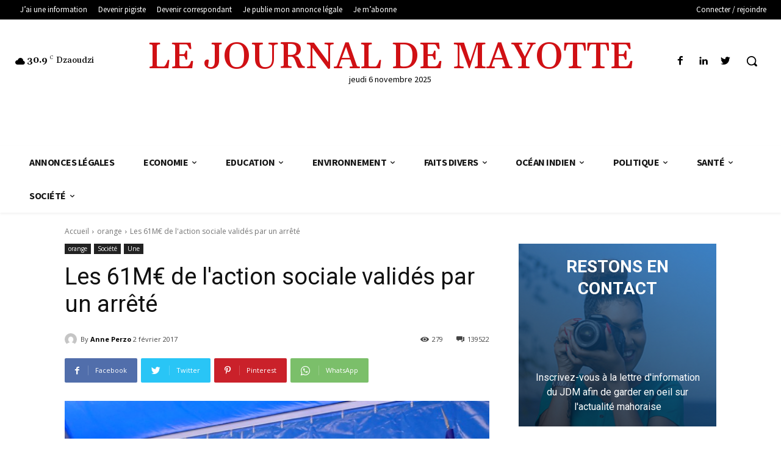

--- FILE ---
content_type: text/html; charset=UTF-8
request_url: https://old1.lejournaldemayotte.com/wp-admin/admin-ajax.php
body_size: 137
content:
{"status":"OK","events-data":{"onscroll-item":"","onscroll-mode":"every-time","onscroll-mode-period":24,"onscroll-mode-offset":"600"},"items-html":"","inline-forms":[""]}

--- FILE ---
content_type: text/html; charset=UTF-8
request_url: https://old1.lejournaldemayotte.com/wp-admin/admin-ajax.php?td_theme_name=Newspaper&v=11.2
body_size: 13
content:
{"77972":279}